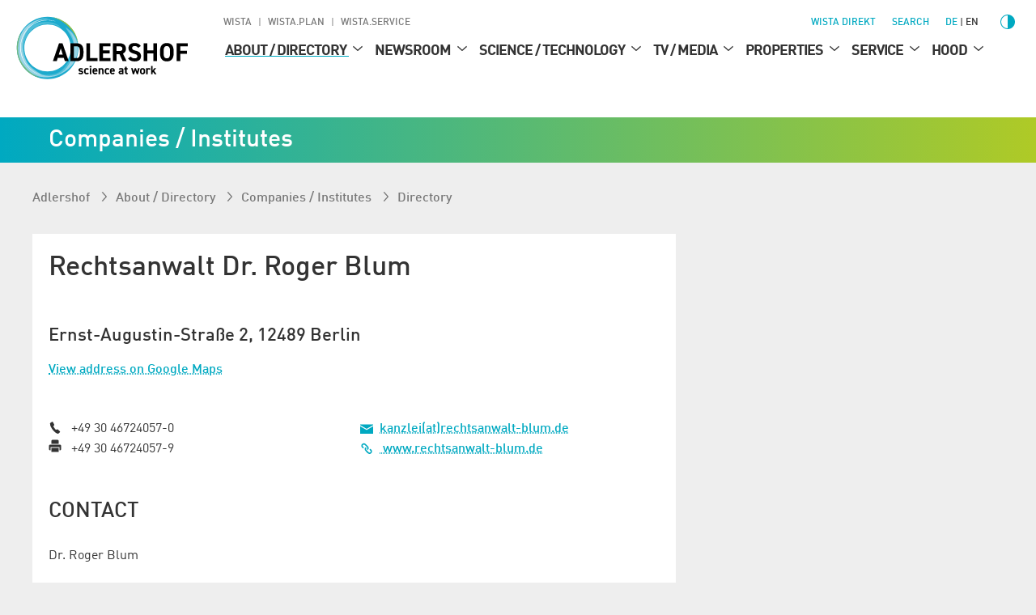

--- FILE ---
content_type: text/css
request_url: https://www.adlershof.de/_assets/987ee1f0dd1963400859f4c296342b96/Stylesheet/critical.css?1769462388
body_size: 7889
content:
.container,.container-fluid{margin-right:auto;margin-left:auto}.container-fluid{padding-right:2rem;padding-left:2rem}.row{box-sizing:border-box;display:flex;flex:0 1 auto;flex-direction:row;flex-wrap:wrap;margin-right:-0.5rem;margin-left:-0.5rem}.row.reverse{flex-direction:row-reverse}.col.reverse{flex-direction:column-reverse}.col-xs,.col-xs-1,.col-xs-10,.col-xs-11,.col-xs-12,.col-xs-2,.col-xs-3,.col-xs-4,.col-xs-5,.col-xs-6,.col-xs-7,.col-xs-8,.col-xs-9,.col-xs-offset-0,.col-xs-offset-1,.col-xs-offset-10,.col-xs-offset-11,.col-xs-offset-12,.col-xs-offset-2,.col-xs-offset-3,.col-xs-offset-4,.col-xs-offset-5,.col-xs-offset-6,.col-xs-offset-7,.col-xs-offset-8,.col-xs-offset-9{box-sizing:border-box;flex:0 0 auto;padding-right:.5rem;padding-left:.5rem}.col-xs{flex-grow:1;flex-basis:0;max-width:100%}.col-xs-1{flex-basis:8.33333333%;max-width:8.33333333%}.col-xs-2{flex-basis:16.66666667%;max-width:16.66666667%}.col-xs-3{flex-basis:25%;max-width:25%}.col-xs-4{flex-basis:33.33333333%;max-width:33.33333333%}.col-xs-5{flex-basis:41.66666667%;max-width:41.66666667%}.col-xs-6{flex-basis:50%;max-width:50%}.col-xs-7{flex-basis:58.33333333%;max-width:58.33333333%}.col-xs-8{flex-basis:66.66666667%;max-width:66.66666667%}.col-xs-9{flex-basis:75%;max-width:75%}.col-xs-10{flex-basis:83.33333333%;max-width:83.33333333%}.col-xs-11{flex-basis:91.66666667%;max-width:91.66666667%}.col-xs-12{flex-basis:100%;max-width:100%}.col-xs-offset-0{margin-left:0}.col-xs-offset-1{margin-left:8.33333333%}.col-xs-offset-2{margin-left:16.66666667%}.col-xs-offset-3{margin-left:25%}.col-xs-offset-4{margin-left:33.33333333%}.col-xs-offset-5{margin-left:41.66666667%}.col-xs-offset-6{margin-left:50%}.col-xs-offset-7{margin-left:58.33333333%}.col-xs-offset-8{margin-left:66.66666667%}.col-xs-offset-9{margin-left:75%}.col-xs-offset-10{margin-left:83.33333333%}.col-xs-offset-11{margin-left:91.66666667%}.start-xs{justify-content:flex-start;text-align:start}.center-xs{justify-content:center;text-align:center}.end-xs{justify-content:flex-end;text-align:end}.top-xs{align-items:flex-start}.middle-xs{align-items:center}.bottom-xs{align-items:flex-end}.around-xs{justify-content:space-around}.between-xs{justify-content:space-between}.first-xs{order:-1}.last-xs{order:1}@media only screen and (min-width: 48rem){.container{width:49rem}.col-sm,.col-sm-1,.col-sm-10,.col-sm-11,.col-sm-12,.col-sm-2,.col-sm-3,.col-sm-4,.col-sm-5,.col-sm-6,.col-sm-7,.col-sm-8,.col-sm-9,.col-sm-offset-0,.col-sm-offset-1,.col-sm-offset-10,.col-sm-offset-11,.col-sm-offset-12,.col-sm-offset-2,.col-sm-offset-3,.col-sm-offset-4,.col-sm-offset-5,.col-sm-offset-6,.col-sm-offset-7,.col-sm-offset-8,.col-sm-offset-9{box-sizing:border-box;flex:0 0 auto;padding-right:.5rem;padding-left:.5rem}.col-sm{flex-grow:1;flex-basis:0;max-width:100%}.col-sm-1{flex-basis:8.33333333%;max-width:8.33333333%}.col-sm-2{flex-basis:16.66666667%;max-width:16.66666667%}.col-sm-3{flex-basis:25%;max-width:25%}.col-sm-4{flex-basis:33.33333333%;max-width:33.33333333%}.col-sm-5{flex-basis:41.66666667%;max-width:41.66666667%}.col-sm-6{flex-basis:50%;max-width:50%}.col-sm-7{flex-basis:58.33333333%;max-width:58.33333333%}.col-sm-8{flex-basis:66.66666667%;max-width:66.66666667%}.col-sm-9{flex-basis:75%;max-width:75%}.col-sm-10{flex-basis:83.33333333%;max-width:83.33333333%}.col-sm-11{flex-basis:91.66666667%;max-width:91.66666667%}.col-sm-12{flex-basis:100%;max-width:100%}.col-sm-offset-0{margin-left:0}.col-sm-offset-1{margin-left:8.33333333%}.col-sm-offset-2{margin-left:16.66666667%}.col-sm-offset-3{margin-left:25%}.col-sm-offset-4{margin-left:33.33333333%}.col-sm-offset-5{margin-left:41.66666667%}.col-sm-offset-6{margin-left:50%}.col-sm-offset-7{margin-left:58.33333333%}.col-sm-offset-8{margin-left:66.66666667%}.col-sm-offset-9{margin-left:75%}.col-sm-offset-10{margin-left:83.33333333%}.col-sm-offset-11{margin-left:91.66666667%}.start-sm{justify-content:flex-start;text-align:start}.center-sm{justify-content:center;text-align:center}.end-sm{justify-content:flex-end;text-align:end}.top-sm{align-items:flex-start}.middle-sm{align-items:center}.bottom-sm{align-items:flex-end}.around-sm{justify-content:space-around}.between-sm{justify-content:space-between}.first-sm{order:-1}.last-sm{order:1}}@media only screen and (min-width: 64rem){.container{width:65rem}.col-md,.col-md-1,.col-md-10,.col-md-11,.col-md-12,.col-md-2,.col-md-3,.col-md-4,.col-md-5,.col-md-6,.col-md-7,.col-md-8,.col-md-9,.col-md-offset-0,.col-md-offset-1,.col-md-offset-10,.col-md-offset-11,.col-md-offset-12,.col-md-offset-2,.col-md-offset-3,.col-md-offset-4,.col-md-offset-5,.col-md-offset-6,.col-md-offset-7,.col-md-offset-8,.col-md-offset-9{box-sizing:border-box;flex:0 0 auto;padding-right:.5rem;padding-left:.5rem}.col-md{flex-grow:1;flex-basis:0;max-width:100%}.col-md-1{flex-basis:8.33333333%;max-width:8.33333333%}.col-md-2{flex-basis:16.66666667%;max-width:16.66666667%}.col-md-3{flex-basis:25%;max-width:25%}.col-md-4{flex-basis:33.33333333%;max-width:33.33333333%}.col-md-5{flex-basis:41.66666667%;max-width:41.66666667%}.col-md-6{flex-basis:50%;max-width:50%}.col-md-7{flex-basis:58.33333333%;max-width:58.33333333%}.col-md-8{flex-basis:66.66666667%;max-width:66.66666667%}.col-md-9{flex-basis:75%;max-width:75%}.col-md-10{flex-basis:83.33333333%;max-width:83.33333333%}.col-md-11{flex-basis:91.66666667%;max-width:91.66666667%}.col-md-12{flex-basis:100%;max-width:100%}.col-md-offset-0{margin-left:0}.col-md-offset-1{margin-left:8.33333333%}.col-md-offset-2{margin-left:16.66666667%}.col-md-offset-3{margin-left:25%}.col-md-offset-4{margin-left:33.33333333%}.col-md-offset-5{margin-left:41.66666667%}.col-md-offset-6{margin-left:50%}.col-md-offset-7{margin-left:58.33333333%}.col-md-offset-8{margin-left:66.66666667%}.col-md-offset-9{margin-left:75%}.col-md-offset-10{margin-left:83.33333333%}.col-md-offset-11{margin-left:91.66666667%}.start-md{justify-content:flex-start;text-align:start}.center-md{justify-content:center;text-align:center}.end-md{justify-content:flex-end;text-align:end}.top-md{align-items:flex-start}.middle-md{align-items:center}.bottom-md{align-items:flex-end}.around-md{justify-content:space-around}.between-md{justify-content:space-between}.first-md{order:-1}.last-md{order:1}}@media only screen and (min-width: 78.75rem){.container{width:76rem}.col-lg,.col-lg-1,.col-lg-10,.col-lg-11,.col-lg-12,.col-lg-2,.col-lg-3,.col-lg-4,.col-lg-5,.col-lg-6,.col-lg-7,.col-lg-8,.col-lg-9,.col-lg-offset-0,.col-lg-offset-1,.col-lg-offset-10,.col-lg-offset-11,.col-lg-offset-12,.col-lg-offset-2,.col-lg-offset-3,.col-lg-offset-4,.col-lg-offset-5,.col-lg-offset-6,.col-lg-offset-7,.col-lg-offset-8,.col-lg-offset-9{box-sizing:border-box;flex:0 0 auto;padding-right:.5rem;padding-left:.5rem}.col-lg{flex-grow:1;flex-basis:0;max-width:100%}.col-lg-1{flex-basis:8.33333333%;max-width:8.33333333%}.col-lg-2{flex-basis:16.66666667%;max-width:16.66666667%}.col-lg-3{flex-basis:25%;max-width:25%}.col-lg-4{flex-basis:33.33333333%;max-width:33.33333333%}.col-lg-5{flex-basis:41.66666667%;max-width:41.66666667%}.col-lg-6{flex-basis:50%;max-width:50%}.col-lg-7{flex-basis:58.33333333%;max-width:58.33333333%}.col-lg-8{flex-basis:66.66666667%;max-width:66.66666667%}.col-lg-9{flex-basis:75%;max-width:75%}.col-lg-10{flex-basis:83.33333333%;max-width:83.33333333%}.col-lg-11{flex-basis:91.66666667%;max-width:91.66666667%}.col-lg-12{flex-basis:100%;max-width:100%}.col-lg-offset-0{margin-left:0}.col-lg-offset-1{margin-left:8.33333333%}.col-lg-offset-2{margin-left:16.66666667%}.col-lg-offset-3{margin-left:25%}.col-lg-offset-4{margin-left:33.33333333%}.col-lg-offset-5{margin-left:41.66666667%}.col-lg-offset-6{margin-left:50%}.col-lg-offset-7{margin-left:58.33333333%}.col-lg-offset-8{margin-left:66.66666667%}.col-lg-offset-9{margin-left:75%}.col-lg-offset-10{margin-left:83.33333333%}.col-lg-offset-11{margin-left:91.66666667%}.start-lg{justify-content:flex-start;text-align:start}.center-lg{justify-content:center;text-align:center}.end-lg{justify-content:flex-end;text-align:end}.top-lg{align-items:flex-start}.middle-lg{align-items:center}.bottom-lg{align-items:flex-end}.around-lg{justify-content:space-around}.between-lg{justify-content:space-between}.first-lg{order:-1}.last-lg{order:1}}.margin-top--xs{margin-top:0.5rem !important}@media(min-width: 64rem){.margin-top--xs{margin-top:0.5rem !important}}.margin-top--s{margin-top:0.5rem !important}@media(min-width: 64rem){.margin-top--s{margin-top:1rem !important}}.margin-top--m{margin-top:calc(2*1rem) !important}@media(min-width: 64rem){.margin-top--m{margin-top:3rem !important}}.margin-top--l{margin-top:3rem !important}@media(min-width: 64rem){.margin-top--l{margin-top:4rem !important}}.margin-top--xl{margin-top:4rem !important}@media(min-width: 64rem){.margin-top--xl{margin-top:5rem !important}}.margin-top--xxl{margin-top:5rem !important}@media(min-width: 64rem){.margin-top--xxl{margin-top:7rem !important}}.margin-bottom--xs{margin-bottom:0.5rem !important}@media(min-width: 64rem){.margin-bottom--xs{margin-bottom:0.5rem !important}}.margin-bottom--s{margin-bottom:0.5rem !important}@media(min-width: 64rem){.margin-bottom--s{margin-bottom:1rem !important}}.margin-bottom--m{margin-bottom:calc(2*1rem) !important}@media(min-width: 64rem){.margin-bottom--m{margin-bottom:3rem !important}}.margin-bottom--l{margin-bottom:3rem !important}@media(min-width: 64rem){.margin-bottom--l{margin-bottom:4rem !important}}.margin-bottom--xl{margin-bottom:4rem !important}@media(min-width: 64rem){.margin-bottom--xl{margin-bottom:5rem !important}}.margin-bottom--xxl{margin-bottom:5rem !important}@media(min-width: 64rem){.margin-bottom--xxl{margin-bottom:7rem !important}}.margin-left--xs{margin-left:0.5rem !important}@media(min-width: 64rem){.margin-left--xs{margin-left:0.5rem !important}}.margin-left--s{margin-left:0.5rem !important}@media(min-width: 64rem){.margin-left--s{margin-left:1rem !important}}.margin-left--m{margin-left:calc(2*1rem) !important}@media(min-width: 64rem){.margin-left--m{margin-left:3rem !important}}.margin-left--l{margin-left:3rem !important}@media(min-width: 64rem){.margin-left--l{margin-left:4rem !important}}.margin-left--xl{margin-left:4rem !important}@media(min-width: 64rem){.margin-left--xl{margin-left:5rem !important}}.margin-left--xxl{margin-left:5rem !important}@media(min-width: 64rem){.margin-left--xxl{margin-left:7rem !important}}.margin-right--xs{margin-right:0.5rem !important}@media(min-width: 64rem){.margin-right--xs{margin-right:0.5rem !important}}.margin-right--s{margin-right:0.5rem !important}@media(min-width: 64rem){.margin-right--s{margin-right:1rem !important}}.margin-right--m{margin-right:calc(2*1rem) !important}@media(min-width: 64rem){.margin-right--m{margin-right:3rem !important}}.margin-right--l{margin-right:3rem !important}@media(min-width: 64rem){.margin-right--l{margin-right:4rem !important}}.margin-right--xl{margin-right:4rem !important}@media(min-width: 64rem){.margin-right--xl{margin-right:5rem !important}}.margin-right--xxl{margin-right:5rem !important}@media(min-width: 64rem){.margin-right--xxl{margin-right:7rem !important}}.margin--xs{margin:0.5rem !important}@media(min-width: 64rem){.margin--xs{margin:0.5rem !important}}.margin--s{margin:0.5rem !important}@media(min-width: 64rem){.margin--s{margin:1rem !important}}.margin--m{margin:calc(2*1rem) !important}@media(min-width: 64rem){.margin--m{margin:3rem !important}}.margin--l{margin:3rem !important}@media(min-width: 64rem){.margin--l{margin:4rem !important}}.margin--xl{margin:4rem !important}@media(min-width: 64rem){.margin--xl{margin:5rem !important}}.margin--xxl{margin:5rem !important}@media(min-width: 64rem){.margin--xxl{margin:7rem !important}}.padding-top--xs{padding-top:0.5rem !important}@media(min-width: 64rem){.padding-top--xs{padding-top:0.5rem !important}}.padding-top--s{padding-top:0.5rem !important}@media(min-width: 64rem){.padding-top--s{padding-top:1rem !important}}.padding-top--m{padding-top:calc(2*1rem) !important}@media(min-width: 64rem){.padding-top--m{padding-top:3rem !important}}.padding-top--l{padding-top:3rem !important}@media(min-width: 64rem){.padding-top--l{padding-top:4rem !important}}.padding-top--xl{padding-top:4rem !important}@media(min-width: 64rem){.padding-top--xl{padding-top:5rem !important}}.padding-top--xxl{padding-top:5rem !important}@media(min-width: 64rem){.padding-top--xxl{padding-top:7rem !important}}@media(max-width: 47.9375rem){.padding-top--mobile{padding-top:1rem}}.padding-bottom--xs{padding-bottom:0.5rem !important}@media(min-width: 64rem){.padding-bottom--xs{padding-bottom:0.5rem !important}}.padding-bottom--s{padding-bottom:0.5rem !important}@media(min-width: 64rem){.padding-bottom--s{padding-bottom:1rem !important}}.padding-bottom--m{padding-bottom:calc(2*1rem) !important}@media(min-width: 64rem){.padding-bottom--m{padding-bottom:3rem !important}}.padding-bottom--l{padding-bottom:3rem !important}@media(min-width: 64rem){.padding-bottom--l{padding-bottom:4rem !important}}.padding-bottom--xl{padding-bottom:4rem !important}@media(min-width: 64rem){.padding-bottom--xl{padding-bottom:5rem !important}}.padding-bottom--xxl{padding-bottom:5rem !important}@media(min-width: 64rem){.padding-bottom--xxl{padding-bottom:7rem !important}}.padding-left--xs{padding-left:0.5rem !important}@media(min-width: 64rem){.padding-left--xs{padding-left:0.5rem !important}}.padding-left--s{padding-left:0.5rem !important}@media(min-width: 64rem){.padding-left--s{padding-left:1rem !important}}.padding-left--m{padding-left:calc(2*1rem) !important}@media(min-width: 64rem){.padding-left--m{padding-left:3rem !important}}.padding-left--l{padding-left:3rem !important}@media(min-width: 64rem){.padding-left--l{padding-left:4rem !important}}.padding-left--xl{padding-left:4rem !important}@media(min-width: 64rem){.padding-left--xl{padding-left:5rem !important}}.padding-left--xxl{padding-left:5rem !important}@media(min-width: 64rem){.padding-left--xxl{padding-left:7rem !important}}.padding-right--xs{padding-right:0.5rem !important}@media(min-width: 64rem){.padding-right--xs{padding-right:0.5rem !important}}.padding-right--s{padding-right:0.5rem !important}@media(min-width: 64rem){.padding-right--s{padding-right:1rem !important}}.padding-right--m{padding-right:calc(2*1rem) !important}@media(min-width: 64rem){.padding-right--m{padding-right:3rem !important}}.padding-right--l{padding-right:3rem !important}@media(min-width: 64rem){.padding-right--l{padding-right:4rem !important}}.padding-right--xl{padding-right:4rem !important}@media(min-width: 64rem){.padding-right--xl{padding-right:5rem !important}}.padding-right--xxl{padding-right:5rem !important}@media(min-width: 64rem){.padding-right--xxl{padding-right:7rem !important}}.padding--xs{padding:0.5rem !important}@media(min-width: 64rem){.padding--xs{padding:0.5rem !important}}.padding--s{padding:0.5rem !important}@media(min-width: 64rem){.padding--s{padding:1rem !important}}.padding--m{padding:calc(2*1rem) !important}@media(min-width: 64rem){.padding--m{padding:3rem !important}}.padding--l{padding:3rem !important}@media(min-width: 64rem){.padding--l{padding:4rem !important}}.padding--xl{padding:4rem !important}@media(min-width: 64rem){.padding--xl{padding:5rem !important}}.padding--xxl{padding:5rem !important}@media(min-width: 64rem){.padding--xxl{padding:7rem !important}}@font-face{font-family:"DINWeb";font-style:normal;font-weight:normal;src:url("../Fonts/DINWeb.woff2?20230426") format("woff2");font-display:swap}@font-face{font-family:"DINWeb Bold";font-style:normal;font-weight:normal;src:url("../Fonts/DINWeb-Bold.woff2?20230426") format("woff2");font-display:swap}@font-face{font-family:"DINWeb Italic";font-style:italic;font-weight:normal;src:url("../Fonts/DINWeb-Ita.woff2?20230426") format("woff2");font-display:swap}@font-face{font-family:"DINWeb Bold Italic";font-style:italic;font-weight:bold;src:url("../Fonts/DINWeb-BoldIta.woff2?20230426") format("woff2");font-display:swap}@font-face{font-family:"DINMedium";font-style:normal;font-weight:normal;src:url("../Fonts/DINWeb-Medium.woff2?20230426") format("woff2");font-display:swap}@font-face{font-family:"wista";src:url("../Fonts/wista/wista.woff2?20250404") format("woff2");font-weight:normal;font-style:normal;font-display:block}*{box-sizing:border-box;outline:none}::selection{background-color:#afca26;color:#fff}[id]{scroll-margin-top:5.90625rem}@media(min-width: 78.75rem){[id]{scroll-margin-top:6.25rem}}html{scroll-behavior:smooth}body{font-family:"DINWeb",Arial,sans-serif;background-color:#eee;margin:0;color:#333;font-size:1rem;line-height:1.5625rem}img:not(.olTileImage),figure{max-width:100%;height:auto;margin:0;line-height:0}figure figcaption{line-height:1rem;margin-top:0.375rem}figure.table{line-height:inherit;overflow-x:auto}.section.section--main{padding:0}@media(min-width: 48rem){.section{padding:4rem 0}}.section{padding:2rem 0}.frame-space-after-release{margin-bottom:1rem}.combining+.csc-default .section:first-of-type{padding-top:0}.container_main{margin-top:1rem}.container_main.container_main--no-spacing{margin-top:0}.content-container{width:95.625rem;max-width:100%;margin:0 auto}.content-container{padding:0 0.5rem}@media(min-width: 48rem){.content-container{padding:0 2.5rem}}.content-container .content-container,.content-container .fullwidth-container{padding:initial}.fullwidth{width:100%}.fullwidth-container{padding:0 1rem}@media(min-width: 48rem){.fullwidth-container{padding:0 1.875rem}}.fullwidth-container .content-container{margin-left:-1rem}.fullwidth-container .content-container{margin-right:-1rem}@media(min-width: 48rem){.fullwidth-container .content-container{margin-left:-1.875rem}.fullwidth-container .content-container{margin-right:-1.875rem}}.fullwidth-container .content-container{max-width:calc(100% + 2*1rem)}@media(min-width: 48rem){.fullwidth-container .content-container{max-width:calc(100% + 2*1.875rem)}}@media screen and (min-width: 99.375rem){.fullwidth-container .content-container{margin-left:auto;margin-right:auto}}.icon-jump{background-color:#fff;border:1px solid #b3b3b3;bottom:1.875rem;box-shadow:0 0 0.75rem #acacac;position:fixed;right:1.25rem;z-index:9000}.container_main .icon-jump{color:#777}.contrast-mode .container_main .icon-jump{color:#595959}.container_main .icon-jump:hover,.container_main .icon-jump:focus-visible{text-decoration:none;color:#fff}.container_main .icon-jump:hover,.container_main .icon-jump:focus-visible{background-color:#00a9c1}.contrast-mode .container_main .icon-jump:hover,.contrast-mode .container_main .icon-jump:focus-visible{background-color:#126880}.scheme--red_yellow .container_main .icon-jump:hover,.scheme--red_yellow .container_main .icon-jump:focus-visible{background-color:#e50076}.contrast-mode .scheme--red_yellow .container_main .icon-jump:hover,.contrast-mode .scheme--red_yellow .container_main .icon-jump:focus-visible{background-color:#bc005a}.scheme--blue_lightblue .container_main .icon-jump:hover,.scheme--blue_lightblue .container_main .icon-jump:focus-visible{background-color:#0057a5}.scheme--purple_grayblue .container_main .icon-jump:hover,.scheme--purple_grayblue .container_main .icon-jump:focus-visible{background-color:#435d74}.contrast-mode .scheme--purple_grayblue .container_main .icon-jump:hover,.contrast-mode .scheme--purple_grayblue .container_main .icon-jump:focus-visible{background-color:#435d74}.icon-jump .icon{margin:0.6875rem 1.125rem;display:block;width:1.25rem;transform:rotate(-45deg);transition:all .3s}.box__content{background-color:#fff}.box__content h1,.box__content h2,.box__content h3,.box__content h4,.box__content h5{padding-bottom:0.625rem}.box__content ul:first-child{margin-top:0}.box__content p:not(:last-child){margin-bottom:.8em}.box__content.ce-colored-box{background-color:rgba(0,0,0,0)}.box__content .box__content{padding:0}.box__content{padding:1.25rem}@media(max-width: 47.9375rem){.box__content{padding:0.9375rem 0.625rem}}.header--white+.box__content{padding-top:0.5rem}.box__content.header--colored h1,.box__content.header--colored h2,.box__content.header--colored h3,.box__content.header--colored h4,.box__content.header--colored h5,.box__content.header--colored .headline,.box__content .header--colored h1,.box__content .header--colored h2,.box__content .header--colored h3,.box__content .header--colored h4,.box__content .header--colored h5,.box__content .header--colored .headline{padding-bottom:0}.background--gradient .box__content{background-color:rgba(0,0,0,0)}.box__content--no-spacing{padding:0}.box__content .float-container{overflow-y:auto;overflow-x:hidden}@media(max-width: 47.9375rem){.box__content:not(.ce-textpic--colored) .header--colored{margin:-1.25rem -0.625rem 1.25rem}}@media(min-width: 48rem){.box__content:not(.ce-textpic--colored) .header--colored{margin:-1.25rem -1.25rem 1.25rem -1.25rem}}@media(max-width: 47.9375rem){.box__content:not(.ce-textpic--colored) .header--white{margin:-0.625rem -0.625rem 0}}@media(min-width: 48rem){.box__content:not(.ce-textpic--colored) .header--white{margin:-1.25rem -1.25rem 0}}.box--spaced{margin-bottom:0.125rem}.csc-default>.headline{background-color:#fff;margin-bottom:0.3125rem}.csc-default>.headline{padding:1.25rem}@media(max-width: 47.9375rem){.csc-default>.headline{padding:0.9375rem 0.625rem}}.row-gap--s{row-gap:1rem}.row-gap--m{row-gap:2rem}.row.row--no-spacing{margin:0}.row.row--no-wrap{flex-wrap:nowrap}.row.row--baseline{align-items:baseline}.row .col{box-sizing:border-box;padding-left:.5rem;padding-right:.5rem}@media screen and (min-width: 104.375rem){.row .col-xl-10{flex:0 0 auto;flex-basis:83.33%;max-width:83.33%}.row .col-xl-2{flex:0 0 auto;flex-basis:16.66%;max-width:16.66%}}.row [class~="col-xs-2.4"]{flex:0 0 auto;flex-basis:20%;max-width:20%}.row [class~="col-xs-1.7"]{flex:0 0 auto;flex-basis:14.28%;max-width:14.28%}@media(max-width: 47.9375rem){.row .col-xs-12>img{margin-top:1rem}}.background--white{background-color:#fff}.background--grey{background-color:#e6e6e6}.background--blue-light{background-color:#00a9c1;color:#fff}.contrast-mode .background--blue-light{background-color:#126880;color:#fff}.background--blue{background-color:#126880;color:#fff}.background--green-light{background-color:#afca26}.contrast-mode .background--green-light{background-color:#426a21;color:#fff}.background--green{background-color:#48b170}.contrast-mode .background--green{background-color:#426a21;color:#fff}.background--pink{background-color:#e50076;color:#fff}.background--red{background-color:#cd1719;color:#fff}.background--orange{background-color:#fbba00}.background--grey-middle{background:#777;color:#fff}.background--gradient{background-image:linear-gradient(90deg, #00a9c1, #afca26);color:#fff}.contrast-mode .background--gradient{background-image:linear-gradient(90deg, #126880, #426a21)}.contrast-mode .scheme--red_yellow .background--gradient{background-image:linear-gradient(90deg, #bc005a, #996700)}.scheme--red_yellow .background--gradient{background-image:linear-gradient(90deg, #e50076, #fbba00)}.scheme--blue_lightblue .background--gradient{background-image:linear-gradient(90deg, #0057a5, #00a9c1)}.contrast-mode .scheme--blue_lightblue .background--gradient{background-image:linear-gradient(90deg, #0057a5, #2d75b5)}.scheme--purple_grayblue .background--gradient{background-image:linear-gradient(90deg, #23193b, #435d74)}.contrast-mode .scheme--purple_grayblue .background--gradient{background-image:linear-gradient(90deg, #23193b, #435d74)}h1,h2,h3,h4,.headline{margin:0;font-weight:normal;line-height:1.3}h1,h2,h3,h4,.headline{font-family:"DINMedium",Arial,sans-serif;font-weight:normal}h1,.headline--1{font-size:1.875rem}@media(min-width: 64rem){h1,.headline--1{font-size:2.5rem}}h1,.headline--1{line-height:2.25rem}@media(min-width: 64rem){h1,.headline--1{line-height:3rem}}h2,.headline--2{font-size:1.5rem}@media(min-width: 64rem){h2,.headline--2{font-size:2.125rem}}h3,.headline--3{font-size:1.375rem}@media(min-width: 64rem){h3,.headline--3{font-size:1.625rem}}h4,.headline--4{font-size:1.25rem}@media(min-width: 64rem){h4,.headline--4{font-size:1.375rem}}strong,b{font-family:"DINMedium",Arial,sans-serif;font-weight:normal}p{margin:0}sub,sup{line-height:0}.uppercase{text-transform:uppercase}.font-size--xs{font-size:0.9375rem;line-height:1.5625rem}.font-size--s{font-size:1rem}@media(min-width: 78.75rem){.font-size--s{font-size:1.125rem}}.font-size--s{line-height:1.5rem}@media(min-width: 78.75rem){.font-size--s{line-height:1.75rem}}.font-size--m{font-size:1.125rem}@media(min-width: 78.75rem){.font-size--m{font-size:1.5rem}}.font-size--m{line-height:1.75rem}@media(min-width: 78.75rem){.font-size--m{line-height:2rem}}.font-color--grey{color:#777}.font-color--white{color:#fff}.flashmessage{color:#cd1719}.f3-form-error{border-color:#cd1719;border-image-source:none}.header--white{background-color:#fff;margin-bottom:-0.125rem;border-bottom:0.125rem solid #fff;z-index:5;position:relative}.header--white{padding:1.25rem 1.25rem 0}@media(max-width: 47.9375rem){.header--white{padding:0.625rem 0.625rem 0}}.header--colored{background-image:linear-gradient(90deg, #00a9c1, #afca26);color:#fff}.contrast-mode .header--colored{background-image:linear-gradient(90deg, #126880, #426a21)}.contrast-mode .scheme--red_yellow .header--colored{background-image:linear-gradient(90deg, #bc005a, #996700)}.scheme--red_yellow .header--colored{background-image:linear-gradient(90deg, #e50076, #fbba00)}.scheme--blue_lightblue .header--colored{background-image:linear-gradient(90deg, #0057a5, #00a9c1)}.contrast-mode .scheme--blue_lightblue .header--colored{background-image:linear-gradient(90deg, #0057a5, #2d75b5)}.scheme--purple_grayblue .header--colored{background-image:linear-gradient(90deg, #23193b, #435d74)}.contrast-mode .scheme--purple_grayblue .header--colored{background-image:linear-gradient(90deg, #23193b, #435d74)}.header--colored{padding:0.625rem 1.25rem}@media(max-width: 47.9375rem){.header--colored{padding:0.625rem}}.header--colored .link--inherit{display:flex}.header--colored a{color:#fff !important}.header--colored .headline{font-size:1.25rem}@media(min-width: 64rem){.header--colored .headline{font-size:1.625rem}}@media(min-width: 78.75rem){.header--colored .headline{font-size:1.875rem}}.header--colored .headline{line-height:1.625rem}@media(min-width: 64rem){.header--colored .headline{line-height:2.125rem}}@media(min-width: 78.75rem){.header--colored .headline{line-height:2.25rem}}.text--center{text-align:center}.text--left{text-align:left}.text--right{text-align:right}.sublighted{color:#777}.contrast-mode .sublighted{color:#595959}.text--rte h2:first-child,.text--rte h3:first-child,.text--rte h4:first-child,.ce-bodytext h2:first-child,.ce-bodytext h3:first-child,.ce-bodytext h4:first-child{padding-top:0}.text--rte h2,.text--rte h3,.text--rte h4,.ce-bodytext h2,.ce-bodytext h3,.ce-bodytext h4{padding-top:1.25rem}.text--rte ul,.text--rte ol,.ce-bodytext ul,.ce-bodytext ol{margin:0 0 1em}.hidden,.typo3-messages{display:none !important}@media screen and (min-width: 78.8125rem){.hidden--desktop-menu{display:none !important}}@media(min-width: 64rem){.hidden--desktop{display:none}}@media screen and (max-width: 78.75rem){.hidden--mobile-menu{display:none}}@media(max-width: 47.9375rem){.hidden--mobile{display:none}}.screenreader-only{opacity:0;pointer-events:none;width:0;height:0;overflow:hidden;display:block;margin:0;padding:0}.invisible{opacity:0;pointer-events:none;transition:all .3s}.visible{opacity:1;pointer-events:auto;transition:all .3s}a{font-size:inherit;outline:0.125rem solid rgba(0,0,0,0);text-decoration-style:dotted;text-underline-offset:0.1875rem;text-decoration-thickness:from-font}a:hover,a:focus-visible{text-decoration-style:solid;text-decoration-thickness:0.125rem}.contrast-mode a{text-decoration-style:solid;text-decoration-thickness:auto}.contrast-mode a:hover,.contrast-mode a:focus-visible{text-decoration-style:double}a{color:#00a9c1}.contrast-mode a{color:#126880}.scheme--red_yellow a{color:#e50076}.contrast-mode .scheme--red_yellow a{color:#bc005a}.scheme--blue_lightblue a{color:#0057a5}.scheme--purple_grayblue a{color:#435d74}.contrast-mode .scheme--purple_grayblue a{color:#435d74}header a{text-decoration:none}a:not(.link--inherit){font-family:"DINMedium",Arial,sans-serif;font-weight:normal}a:focus-visible{outline:0.125rem solid}a:focus-visible{outline-color:#00a9c1}.contrast-mode a:focus-visible{outline-color:#126880}.scheme--red_yellow a:focus-visible{outline-color:#e50076}.contrast-mode .scheme--red_yellow a:focus-visible{outline-color:#bc005a}.scheme--blue_lightblue a:focus-visible{outline-color:#0057a5}.scheme--purple_grayblue a:focus-visible{outline-color:#435d74}.contrast-mode .scheme--purple_grayblue a:focus-visible{outline-color:#435d74}a:empty{overflow:hidden;display:block}a.extern_link{padding-left:0.9375rem;display:inline-block}a.pdf{display:inline-block;padding:0 0.3125rem 0 1.875rem;line-height:1.25rem;font-weight:normal}a.button:hover{text-decoration:none}a.website{padding-left:1.5625rem;height:1.25rem;display:block}a.font-color--white{color:#fff !important}.link--block{display:block}.link--image{display:block;line-height:0}.link--inherit{color:inherit !important}.link--inherit picture{display:block;line-height:0}.link--inherit .headline{transition:color .3s}.link--inherit:hover .headline,.link--inherit:focus-visible .headline{color:#00a9c1}.contrast-mode .link--inherit:hover .headline,.contrast-mode .link--inherit:focus-visible .headline{color:#126880}.scheme--red_yellow .link--inherit:hover .headline,.scheme--red_yellow .link--inherit:focus-visible .headline{color:#e50076}.contrast-mode .scheme--red_yellow .link--inherit:hover .headline,.contrast-mode .scheme--red_yellow .link--inherit:focus-visible .headline{color:#bc005a}.scheme--blue_lightblue .link--inherit:hover .headline,.scheme--blue_lightblue .link--inherit:focus-visible .headline{color:#0057a5}.scheme--purple_grayblue .link--inherit:hover .headline,.scheme--purple_grayblue .link--inherit:focus-visible .headline{color:#435d74}.contrast-mode .scheme--purple_grayblue .link--inherit:hover .headline,.contrast-mode .scheme--purple_grayblue .link--inherit:focus-visible .headline{color:#435d74}.link--inherit:focus-visible{margin:0.125rem}.link-component{position:relative}.link-component picture{display:block;line-height:0}.link-component__link{outline:none}.link-component__link::after{content:"";position:absolute;top:0.125rem;bottom:0.125rem;left:0.125rem;right:0.125rem;z-index:1;outline:0.125rem solid rgba(0,0,0,0)}.link-component__link:focus-visible{margin:0;outline:none !important}.link-component__link:focus-visible::after{outline:0.125rem solid}.link-component__link:focus-visible::after{outline-color:#00a9c1}.contrast-mode .link-component__link:focus-visible::after{outline-color:#126880}.scheme--red_yellow .link-component__link:focus-visible::after{outline-color:#e50076}.contrast-mode .scheme--red_yellow .link-component__link:focus-visible::after{outline-color:#bc005a}.scheme--blue_lightblue .link-component__link:focus-visible::after{outline-color:#0057a5}.scheme--purple_grayblue .link-component__link:focus-visible::after{outline-color:#435d74}.contrast-mode .scheme--purple_grayblue .link-component__link:focus-visible::after{outline-color:#435d74}.background--gradient .link-component__link:focus-visible::after{outline-color:#fff}.link-component .link-component__link{color:inherit}.link-component .link-component__link:hover,.link-component .link-component__link:focus-visible{transition:color .3s}.link-component .link-component__link:hover,.link-component .link-component__link:focus-visible{color:#00a9c1}.contrast-mode .link-component .link-component__link:hover,.contrast-mode .link-component .link-component__link:focus-visible{color:#126880}.scheme--red_yellow .link-component .link-component__link:hover,.scheme--red_yellow .link-component .link-component__link:focus-visible{color:#e50076}.contrast-mode .scheme--red_yellow .link-component .link-component__link:hover,.contrast-mode .scheme--red_yellow .link-component .link-component__link:focus-visible{color:#bc005a}.scheme--blue_lightblue .link-component .link-component__link:hover,.scheme--blue_lightblue .link-component .link-component__link:focus-visible{color:#0057a5}.scheme--purple_grayblue .link-component .link-component__link:hover,.scheme--purple_grayblue .link-component .link-component__link:focus-visible{color:#435d74}.contrast-mode .scheme--purple_grayblue .link-component .link-component__link:hover,.contrast-mode .scheme--purple_grayblue .link-component .link-component__link:focus-visible{color:#435d74}.icon-download{-webkit-hyphens:auto;hyphens:auto}.navigation--content ul{list-style:none;padding-left:0;display:flex;flex-wrap:wrap}.navigation--content ul li{padding:0.1875rem 0.75rem}.navigation--content ul li:not(:first-child){position:relative}.navigation--content ul li:not(:first-child)::before{content:"|";position:absolute;left:-0.125rem;font-size:inherit}.navigation--content ul li:first-child{padding-left:0}@media screen and (max-width: 78.75rem){.header--mobile{display:flex;justify-content:space-between;align-items:center;background-color:#fff;padding:0.5rem 0.25rem 1rem 0.5rem}.header--mobile .header__logo{line-height:0}.header--mobile .header__logo img{max-height:4.375rem;width:auto}.header--mobile .header__logo:focus-visible img{outline:0.125rem solid}.header--mobile .header__logo:focus-visible img{outline-color:#00a9c1}.contrast-mode .header--mobile .header__logo:focus-visible img{outline-color:#126880}.scheme--red_yellow .header--mobile .header__logo:focus-visible img{outline-color:#e50076}.contrast-mode .scheme--red_yellow .header--mobile .header__logo:focus-visible img{outline-color:#bc005a}.scheme--blue_lightblue .header--mobile .header__logo:focus-visible img{outline-color:#0057a5}.scheme--purple_grayblue .header--mobile .header__logo:focus-visible img{outline-color:#435d74}.contrast-mode .scheme--purple_grayblue .header--mobile .header__logo:focus-visible img{outline-color:#435d74}.header--mobile .menu-button{cursor:pointer;padding:1rem}.header--mobile .menu-button:focus-visible{outline:0.125rem solid}.header--mobile .menu-button:focus-visible{outline-color:#00a9c1}.contrast-mode .header--mobile .menu-button:focus-visible{outline-color:#126880}.scheme--red_yellow .header--mobile .menu-button:focus-visible{outline-color:#e50076}.contrast-mode .scheme--red_yellow .header--mobile .menu-button:focus-visible{outline-color:#bc005a}.scheme--blue_lightblue .header--mobile .menu-button:focus-visible{outline-color:#0057a5}.scheme--purple_grayblue .header--mobile .menu-button:focus-visible{outline-color:#435d74}.contrast-mode .scheme--purple_grayblue .header--mobile .menu-button:focus-visible{outline-color:#435d74}.header--mobile .menu-button img{width:1.875rem}.header a{display:block}.header__content{display:flex;flex-wrap:wrap;position:absolute;z-index:10;width:100%;border-top:1px solid #eee;overflow:auto;max-height:calc(100vh - 5.90625rem);padding:3rem 0 6.875rem}.header__content:not(.active){display:none}.header__label{display:flex !important;padding-left:1rem;align-items:stretch}.header__label.search{padding:0.5rem;margin:0.5rem;align-items:center}.header__label.search .icon{width:1.5rem;height:1.5rem}.header__label.search span{padding-top:0.1875rem}.header__label .icon{margin:0.5rem;cursor:pointer}.language__item{text-transform:uppercase;display:flex;align-items:center;margin:1rem 0}.language__item-link{padding:0 1rem;border:1px solid #0e5368}.scheme--red_yellow .language__item-link{border-color:#990049}.scheme--blue_lightblue .language__item-link{border-color:#004c91}.language__item:not(:last-child){margin-right:0.3125rem}.language__item.active .language__item-link{background-color:#0e5368;color:#fff}.scheme--red_yellow .language__item.active .language__item-link{background-color:#990049}.scheme--blue_lightblue .language__item.active .language__item-link{background-color:#004c91}.language__item.active .language__item-link:hover{text-decoration:none}.header__main,.header__meta{margin-left:0;width:100%}.header__main{list-style:none;padding-left:0;margin-bottom:0}.header__main li{margin-bottom:0}.header__main .logo{display:none}.header__main .icon.angle-right{display:none}.header__main .current>:first-child{text-decoration:underline}.header__main .level--one{border-bottom:1px solid #fff;background-color:#0e5368;color:#fff}.scheme--red_yellow .header__main .level--one{background-color:#990049}.scheme--blue_lightblue .header__main .level--one{background-color:#004c91}.header__main .level--one__label{text-transform:uppercase}.header__main .level--one__label .level-toggle{background-color:#126880;color:#fff}.scheme--red_yellow .header__main .level--one__label .level-toggle{background-color:#bc005a}.scheme--blue_lightblue .header__main .level--one__label .level-toggle{background-color:#0f61aa}.header__main .level--one__label a{flex-grow:1;padding:1.125rem 0 0.875rem 0;color:#fff;outline-color:rgba(0,0,0,0) !important;border:0.125rem solid rgba(0,0,0,0)}.header__main .level--one__label a:focus-visible{border-color:#fff}.header__main .level--two{background-color:#126880;color:#fff}.scheme--red_yellow .header__main .level--two{background-color:#bc005a}.scheme--blue_lightblue .header__main .level--two{background-color:#0f61aa}.header__main .level--two{max-height:625rem}.header__main .level--two:not(.active){overflow:hidden;max-height:0;visibility:hidden}.header__main .level--two__item{margin-left:1rem}.header__main .level--two__item:not(:last-child){border-bottom:1px solid #fff}.header__main .level--two__item a{padding:1rem 0}.header__main .level--two__item__label{padding:0}.header__main .level--two__item__label a{padding:1.125rem 0 0.875rem 0;display:flex;align-items:center;width:100%;margin-right:1rem}.header__main .level--two__item__label .level-toggle{background-color:#147b96;color:#fff}.scheme--red_yellow .header__main .level--two__item__label .level-toggle{background-color:#de0069}.scheme--blue_lightblue .header__main .level--two__item__label .level-toggle{background-color:#2d75b5}.header__main .level--two__item__label .icon:hover,.header__main .level--two__item__label .icon:focus-visible{color:#fff}.header__main .level--two a{color:#fff}.header__main .level--three{background-color:#147b96;color:#fff}.scheme--red_yellow .header__main .level--three{background-color:#de0069}.scheme--blue_lightblue .header__main .level--three{background-color:#2d75b5}.header__main .level--three{padding-left:1rem;margin-left:-1rem;max-height:625rem}.header__main .level--three:not(.active){margin-bottom:0;overflow:hidden;max-height:0;visibility:hidden}.header__main .level--three__item{margin-bottom:0}.header__main .level--three__item:not(:last-child){border-bottom:1px solid #fff}.header__meta{display:flex;flex-wrap:wrap;width:100%;order:1}.header__meta--right{width:100%}.header__meta .header__search-and-toggle-group{display:flex;justify-content:space-between;align-items:center;position:absolute;top:0;list-style:none;margin-top:0;padding-left:0}.header__meta .header__search-and-toggle-group .contrast-button{display:flex;justify-content:center;align-items:center;padding-right:0;min-width:3rem;height:3rem;margin-right:0.1875rem}.wista-direct-link.hidden--desktop-menu{background-color:#e6e6e6;color:#333;padding:1rem;width:100%}.sites{width:100%;margin-bottom:1px}.sites__list:not(.active){display:none}.sites__list{background-color:#e6e6e6;display:block}.sites__item{padding:0.5rem 0;border-bottom:1px solid #fff}.sites__item a{color:#333;padding:0.5rem 1rem}.sites__label{background-color:#ccc;cursor:pointer}.sites__label{font-family:"DINMedium",Arial,sans-serif;font-weight:normal}.sites__label.header__label{padding-left:0}.sites .level-toggle{width:100%;display:flex;justify-content:space-between}.sites .level-toggle__label{flex-grow:1}.sites .level-toggle:focus-visible{outline:0.125rem solid}.sites .level-toggle:focus-visible{outline-color:#00a9c1}.contrast-mode .sites .level-toggle:focus-visible{outline-color:#126880}.scheme--red_yellow .sites .level-toggle:focus-visible{outline-color:#e50076}.contrast-mode .scheme--red_yellow .sites .level-toggle:focus-visible{outline-color:#bc005a}.scheme--blue_lightblue .sites .level-toggle:focus-visible{outline-color:#0057a5}.scheme--purple_grayblue .sites .level-toggle:focus-visible{outline-color:#435d74}.contrast-mode .scheme--purple_grayblue .sites .level-toggle:focus-visible{outline-color:#435d74}.header-layer.active{position:fixed;width:100vw;height:100vh;background:#000;overflow:hidden;opacity:.8;z-index:98}.header-spacer{padding-top:5.90625rem}.body--no-scroll{overflow:hidden}.level-toggle{outline-color:#fff;padding:0.8125rem 1rem}.level-toggle .icon.active{transform:scaleY(-1)}.level-toggle{border:0.125rem solid rgba(0,0,0,0)}.level-toggle:focus-visible{outline-color:rgba(0,0,0,0) !important;border-color:#fff}.color--menu{color:#0e5368}.scheme--red_yellow .color--menu{color:#990049}.scheme--blue_lightblue .color--menu{color:#004c91}}@media screen and (min-width: 78.8125rem){.header__content{padding:1rem 1.25rem 0.9375rem 1rem;text-transform:uppercase;position:relative}.header__content .logo{max-width:15.625rem;position:absolute;top:1.25rem;left:1.25rem}}@media screen and (min-width: 78.8125rem)and (min-width: 84.375rem){.header__content .logo{max-width:20.9375rem}}@media screen and (min-width: 78.8125rem){.header__content .logo img{display:block;max-height:8rem;width:auto}.header__meta{display:flex;padding-left:15.625rem;justify-content:space-between}}@media screen and (min-width: 78.8125rem)and (min-width: 84.375rem){.header__meta{padding-left:20.9375rem}}@media screen and (min-width: 78.8125rem){.header__meta .sites{flex-grow:1}.header__meta .sites__link{color:#777}.contrast-mode .header__meta .sites__link{color:#595959}.header__meta .sites__label{display:none}.header__meta .sites__item{font-size:0.75rem}.header__meta .sites__item .current{-webkit-text-decoration:underline solid 0.1875rem;text-decoration:underline solid 0.1875rem;color:#333}.header__meta .sites__item .current{text-decoration-color:#00a9c1}.contrast-mode .header__meta .sites__item .current{text-decoration-color:#126880}.scheme--red_yellow .header__meta .sites__item .current{text-decoration-color:#e50076}.contrast-mode .scheme--red_yellow .header__meta .sites__item .current{text-decoration-color:#bc005a}.scheme--blue_lightblue .header__meta .sites__item .current{text-decoration-color:#0057a5}.scheme--purple_grayblue .header__meta .sites__item .current{text-decoration-color:#435d74}.contrast-mode .scheme--purple_grayblue .header__meta .sites__item .current{text-decoration-color:#435d74}.header__meta .sites__item:not(:first-child){position:relative}.header__meta .sites__item:not(:first-child)::before{content:"|";position:absolute;left:-0.125rem;font-size:inherit}.header__meta .sites__item:not(:first-child)::before{color:#777}.contrast-mode .header__meta .sites__item:not(:first-child)::before{color:#595959}.header__meta--right{font-size:0.75rem;color:#333}.header__meta--right{font-family:"DINWeb Bold",Arial,sans-serif;font-weight:normal}.header__meta--right .icon.search{display:none}.header__meta .language__item{padding:0 0.3125rem;margin-bottom:0}.header__meta .language__item:first-child{padding-left:0.625rem}.header__meta .language__item [aria-current=true]{color:inherit;pointer-events:none}.header__meta .language__item:not(:first-child){position:relative}.header__meta .language__item:not(:first-child)::before{content:"|";position:absolute;left:-0.125rem;font-size:inherit}.header__meta .language__item:not(:first-child)::before{color:#777}.contrast-mode .header__meta .language__item:not(:first-child)::before{color:#595959}.header__main{display:flex;align-items:last baseline;margin:0 0 0 15.625rem;min-height:5.125rem;list-style:none;padding-left:0}}@media screen and (min-width: 78.8125rem)and (min-width: 84.375rem){.header__main{margin:0 0 0 20.9375rem}}@media screen and (min-width: 78.8125rem){.header__main .level--one{position:relative}.header__main .level--one .level--one__label a{padding:0.75rem 0.125rem 0.75rem 0.75rem;text-underline-offset:0.25rem}.header__main .level--one .level--one__label a:last-child{padding-right:0.75rem}.header__main .level--one:hover .level--one__label a,.header__main .level--one:focus-visible .level--one__label a,.header__main .level--one:focus-within .level--one__label a{text-decoration:underline}.header__main .level--one:hover .level--two,.header__main .level--one.active .level--two{transform:scaleY(1);visibility:visible}.header__main .level--one:hover .level--two__item,.header__main .level--one.active .level--two__item{opacity:1}.header__main .level--one:hover a:not(:last-child)::after,.header__main .level--one.active a:not(:last-child)::after{content:" ";width:100%;height:0.8125rem;position:absolute;bottom:-1rem;right:0;color:#fff}.header__main .level--one:hover a:not(:last-child)::after a,.header__main .level--one.active a:not(:last-child)::after a{color:#fff}.header__main .level--one:hover a:not(:last-child)::after a:focus-visible,.header__main .level--one.active a:not(:last-child)::after a:focus-visible{outline-color:#fff}.header__main .level--one:hover a:not(:last-child)::after,.header__main .level--one.active a:not(:last-child)::after{background-color:#00a9c1}.contrast-mode .header__main .level--one:hover a:not(:last-child)::after,.contrast-mode .header__main .level--one.active a:not(:last-child)::after{background-color:#126880}.scheme--red_yellow .header__main .level--one:hover a:not(:last-child)::after,.scheme--red_yellow .header__main .level--one.active a:not(:last-child)::after{background-color:#e50076}.contrast-mode .scheme--red_yellow .header__main .level--one:hover a:not(:last-child)::after,.contrast-mode .scheme--red_yellow .header__main .level--one.active a:not(:last-child)::after{background-color:#bc005a}.scheme--blue_lightblue .header__main .level--one:hover a:not(:last-child)::after,.scheme--blue_lightblue .header__main .level--one.active a:not(:last-child)::after{background-color:#0057a5}.scheme--purple_grayblue .header__main .level--one:hover a:not(:last-child)::after,.scheme--purple_grayblue .header__main .level--one.active a:not(:last-child)::after{background-color:#435d74}.contrast-mode .scheme--purple_grayblue .header__main .level--one:hover a:not(:last-child)::after,.contrast-mode .scheme--purple_grayblue .header__main .level--one.active a:not(:last-child)::after{background-color:#435d74}.header__main .level--one a{color:#333;font-size:1.125rem;line-height:1.625rem;padding:0.75rem;letter-spacing:-1px;white-space:nowrap}.header__main .level--one a{font-family:"DINWeb Bold",Arial,sans-serif;font-weight:normal}.header__main .level--two{position:absolute;right:0;margin-top:1rem;padding:1rem;text-transform:none;white-space:nowrap;text-align:right;transition:transform 250ms ease-in-out 0s,opacity 250ms ease-in-out 0s;transform-origin:center top;transform:scaleY(0);visibility:hidden;color:#fff}.header__main .level--two a{color:#fff}.header__main .level--two a:focus-visible{outline-color:#fff}.header__main .level--two{background-color:#00a9c1}.contrast-mode .header__main .level--two{background-color:#126880}.scheme--red_yellow .header__main .level--two{background-color:#e50076}.contrast-mode .scheme--red_yellow .header__main .level--two{background-color:#bc005a}.scheme--blue_lightblue .header__main .level--two{background-color:#0057a5}.scheme--purple_grayblue .header__main .level--two{background-color:#435d74}.contrast-mode .scheme--purple_grayblue .header__main .level--two{background-color:#435d74}.header__main .level--two__item{opacity:0;margin-bottom:0.625rem}.header__main .level--two__item__label a .icon.ext{position:absolute;left:0;top:0.6875rem}.header__main .level--two__item .level-toggle{display:none}.header__main .level--two a{color:#fff;letter-spacing:0;position:relative;padding-left:1.5625rem}.header__main .level--two a:hover,.header__main .level--two a:focus-visible{color:#fff;text-decoration:underline}.header__main .level--two a:focus-visible{outline-color:#fff}.header__main .level--two .icon{margin-right:0.3125rem}.header__main .level--three{min-width:21.875rem;display:flex;flex-wrap:wrap;justify-content:flex-end}.header__main .level--three__item{margin-top:0;margin-bottom:0}.header__main .level--three__item a{padding:0 0.75rem 0 0;font-size:0.875rem;display:inline-flex;align-items:center}.header__main .level--three__item a{font-family:"DINMedium",Arial,sans-serif;font-weight:normal}.link--active{text-decoration:underline;text-decoration-style:solid;text-decoration-thickness:0.25rem !important}.link--active{text-decoration-color:#00a9c1}.contrast-mode .link--active{text-decoration-color:#126880}.scheme--red_yellow .link--active{text-decoration-color:#e50076}.contrast-mode .scheme--red_yellow .link--active{text-decoration-color:#bc005a}.scheme--blue_lightblue .link--active{text-decoration-color:#0057a5}.scheme--purple_grayblue .link--active{text-decoration-color:#435d74}.contrast-mode .scheme--purple_grayblue .link--active{text-decoration-color:#435d74}.header--mobile{display:none}.header.header--scrolled{border-bottom:1px solid #e6e6e6}.header.header--scrolled .header__content .logo img{max-height:4.25rem;width:auto}.header.header--scrolled .header__main{min-height:2.8125rem}.header.header--scrolled .header__meta{justify-content:flex-end}.header.header--scrolled .sites{display:none}.header-spacer{padding-top:9.0625rem;background-color:#fff}.header__search-and-toggle-group{display:flex}.header__search-and-toggle-group li{margin-bottom:0}.contrast-button{margin-top:-0.25rem}.contrast-button{color:#00a9c1}.contrast-mode .contrast-button{color:#126880}.scheme--red_yellow .contrast-button{color:#e50076}.contrast-mode .scheme--red_yellow .contrast-button{color:#bc005a}.scheme--blue_lightblue .contrast-button{color:#0057a5}.scheme--purple_grayblue .contrast-button{color:#435d74}.contrast-mode .scheme--purple_grayblue .contrast-button{color:#435d74}.contrast-button-wrapper{max-height:1.875rem}.contrast-button svg{width:100%;height:100%}.contrast-circle-off{padding:0.375rem}}.level-toggle .icon{width:0.75rem;margin:0 0.1875rem}.header{position:fixed;width:100%;z-index:100000}.header *{transition:transform .4s ease-out,opacity .4s ease-out}.header-meta__item{padding:0 0.625rem;display:inline-block}.header__container{width:100%}.header__container a:focus-visible{outline-color:#fff}.header .contrast-button{cursor:pointer;transition:all 0s;margin-right:1.25rem;padding-right:0.5rem;width:1.875rem;height:1.875rem}.header .contrast-button svg{max-width:100%;max-height:100%}@media screen and (min-width: 64rem){.header .contrast-button{margin-right:0;padding-right:0}}.header .contrast-button:focus-visible{outline:0.125rem solid}.header .contrast-button:focus-visible{outline-color:#00a9c1}.contrast-mode .header .contrast-button:focus-visible{outline-color:#126880}.scheme--red_yellow .header .contrast-button:focus-visible{outline-color:#e50076}.contrast-mode .scheme--red_yellow .header .contrast-button:focus-visible{outline-color:#bc005a}.scheme--blue_lightblue .header .contrast-button:focus-visible{outline-color:#0057a5}.scheme--purple_grayblue .header .contrast-button:focus-visible{outline-color:#435d74}.contrast-mode .scheme--purple_grayblue .header .contrast-button:focus-visible{outline-color:#435d74}.header .contrast-button:hover,.header .contrast-button:focus-visible{color:#00a9c1}.contrast-mode .header .contrast-button:hover,.contrast-mode .header .contrast-button:focus-visible{color:#126880}.scheme--red_yellow .header .contrast-button:hover,.scheme--red_yellow .header .contrast-button:focus-visible{color:#e50076}.contrast-mode .scheme--red_yellow .header .contrast-button:hover,.contrast-mode .scheme--red_yellow .header .contrast-button:focus-visible{color:#bc005a}.scheme--blue_lightblue .header .contrast-button:hover,.scheme--blue_lightblue .header .contrast-button:focus-visible{color:#126880}.scheme--purple_grayblue .header .contrast-button:hover,.scheme--purple_grayblue .header .contrast-button:focus-visible{color:#435d74}.contrast-mode .scheme--purple_grayblue .header .contrast-button:hover,.contrast-mode .scheme--purple_grayblue .header .contrast-button:focus-visible{color:#435d74}.header .logo img{outline:0.125rem solid rgba(0,0,0,0)}.header .logo a{border:none}.header .logo a:focus-visible img{outline:0.125rem solid}.header .logo a:focus-visible img{outline-color:#00a9c1}.contrast-mode .header .logo a:focus-visible img{outline-color:#126880}.scheme--red_yellow .header .logo a:focus-visible img{outline-color:#e50076}.contrast-mode .scheme--red_yellow .header .logo a:focus-visible img{outline-color:#bc005a}.scheme--blue_lightblue .header .logo a:focus-visible img{outline-color:#0057a5}.scheme--purple_grayblue .header .logo a:focus-visible img{outline-color:#435d74}.contrast-mode .scheme--purple_grayblue .header .logo a:focus-visible img{outline-color:#435d74}.level-toggle{width:1.125rem;vertical-align:middle;cursor:pointer}.level-toggle:focus-visible{outline:0.125rem solid}.level-toggle:focus-visible{outline-color:#00a9c1}.contrast-mode .level-toggle:focus-visible{outline-color:#126880}.scheme--red_yellow .level-toggle:focus-visible{outline-color:#e50076}.contrast-mode .scheme--red_yellow .level-toggle:focus-visible{outline-color:#bc005a}.scheme--blue_lightblue .level-toggle:focus-visible{outline-color:#0057a5}.scheme--purple_grayblue .level-toggle:focus-visible{outline-color:#435d74}.contrast-mode .scheme--purple_grayblue .level-toggle:focus-visible{outline-color:#435d74}.subheader{justify-content:center;text-align:center}.subheader.list-style--none{margin:1rem 0 0}@media(min-width: 48rem){.subheader.list-style--none{margin:1rem -1.25rem 0}}.subheader{flex-wrap:wrap}@media(min-width: 78.75rem){.subheader{flex-wrap:nowrap}}.subheader__item{text-align:center;max-width:9.375rem}.subheader__item svg{transform:translateY(0.125rem)}.subheader__item:first-child:last-child{display:none}.subheader__item--active{pointer-events:none}.subheader__item:not(.subheader__item--active) a{color:#777}.contrast-mode .subheader__item:not(.subheader__item--active) a{color:#595959}.subheader__item a{padding:0 0.625rem 0.625rem 0.625rem;font-size:0.8125rem;line-height:1.0625rem;display:block}.subheader__item a:hover,.subheader__item a:focus-visible{color:#00a9c1}.contrast-mode .subheader__item a:hover,.contrast-mode .subheader__item a:focus-visible{color:#126880}.scheme--red_yellow .subheader__item a:hover,.scheme--red_yellow .subheader__item a:focus-visible{color:#e50076}.contrast-mode .scheme--red_yellow .subheader__item a:hover,.contrast-mode .scheme--red_yellow .subheader__item a:focus-visible{color:#bc005a}.scheme--blue_lightblue .subheader__item a:hover,.scheme--blue_lightblue .subheader__item a:focus-visible{color:#126880}.scheme--purple_grayblue .subheader__item a:hover,.scheme--purple_grayblue .subheader__item a:focus-visible{color:#435d74}.contrast-mode .scheme--purple_grayblue .subheader__item a:hover,.contrast-mode .scheme--purple_grayblue .subheader__item a:focus-visible{color:#435d74}.subheader__item a:hover,.subheader__item a:focus-visible{text-decoration:underline}.subheader [data-icon]::before{width:100%;padding-bottom:0.625rem;font-size:3.75rem;height:3.75rem}.breadcrumb{margin-bottom:1.5rem}.breadcrumb__list{display:flex;flex-wrap:wrap;align-items:center}.breadcrumb__item:hover,.breadcrumb__item:focus-visible{color:#00a9c1}.contrast-mode .breadcrumb__item:hover,.contrast-mode .breadcrumb__item:focus-visible{color:#126880}.scheme--red_yellow .breadcrumb__item:hover,.scheme--red_yellow .breadcrumb__item:focus-visible{color:#e50076}.contrast-mode .scheme--red_yellow .breadcrumb__item:hover,.contrast-mode .scheme--red_yellow .breadcrumb__item:focus-visible{color:#bc005a}.scheme--blue_lightblue .breadcrumb__item:hover,.scheme--blue_lightblue .breadcrumb__item:focus-visible{color:#126880}.scheme--purple_grayblue .breadcrumb__item:hover,.scheme--purple_grayblue .breadcrumb__item:focus-visible{color:#435d74}.contrast-mode .scheme--purple_grayblue .breadcrumb__item:hover,.contrast-mode .scheme--purple_grayblue .breadcrumb__item:focus-visible{color:#435d74}.breadcrumb__item .icon{color:#777}.contrast-mode .breadcrumb__item .icon{color:#595959}.breadcrumb__item .icon{margin:0 0.5rem}.breadcrumb__item a{text-decoration:none;color:#777}.contrast-mode .breadcrumb__item a{color:#595959}.breadcrumb__item:hover a,.breadcrumb__item:focus-visible a{color:inherit;text-decoration:underline}.skip-menu{opacity:0;pointer-events:none;position:fixed;z-index:1000000;top:0.5rem;left:0.5rem;border:1px solid #fff;padding:0.5rem 1rem;margin:0;color:#fff}.skip-menu a{color:#fff}.skip-menu a:focus-visible{outline-color:#fff}.skip-menu{background-color:#00a9c1}.contrast-mode .skip-menu{background-color:#126880}.scheme--red_yellow .skip-menu{background-color:#e50076}.contrast-mode .scheme--red_yellow .skip-menu{background-color:#bc005a}.scheme--blue_lightblue .skip-menu{background-color:#0057a5}.scheme--purple_grayblue .skip-menu{background-color:#435d74}.contrast-mode .scheme--purple_grayblue .skip-menu{background-color:#435d74}.skip-menu__item{margin-top:0;margin-bottom:0}.skip-menu__link{display:block;padding:0.25rem 1rem;text-decoration:underline}.skip-menu:focus-within{opacity:1;pointer-events:auto}


--- FILE ---
content_type: image/svg+xml
request_url: https://www.adlershof.de/_assets/987ee1f0dd1963400859f4c296342b96/images/Icons/menu-close.svg
body_size: 80
content:
<?xml version="1.0" encoding="iso-8859-1"?>
<!-- Generator: Adobe Illustrator 19.0.0, SVG Export Plug-In . SVG Version: 6.00 Build 0)  -->
<svg  role="img" version="1.1" id="Capa_1" xmlns="http://www.w3.org/2000/svg" xmlns:xlink="http://www.w3.org/1999/xlink" x="0px" y="0px"
	 viewBox="0 0 307.2 307.2" style="enable-background:new 0 0 307.2 307.2;" xml:space="preserve">
<g>
	<g>
		<polygon points="307.2,24.136 283.064,0 153.6,129.469 24.136,0 0,24.136 129.464,153.6 0,283.064 24.136,307.2 153.6,177.736 
			283.064,307.2 307.2,283.064 177.736,153.6 		"/>
	</g>
</g>
</svg>
